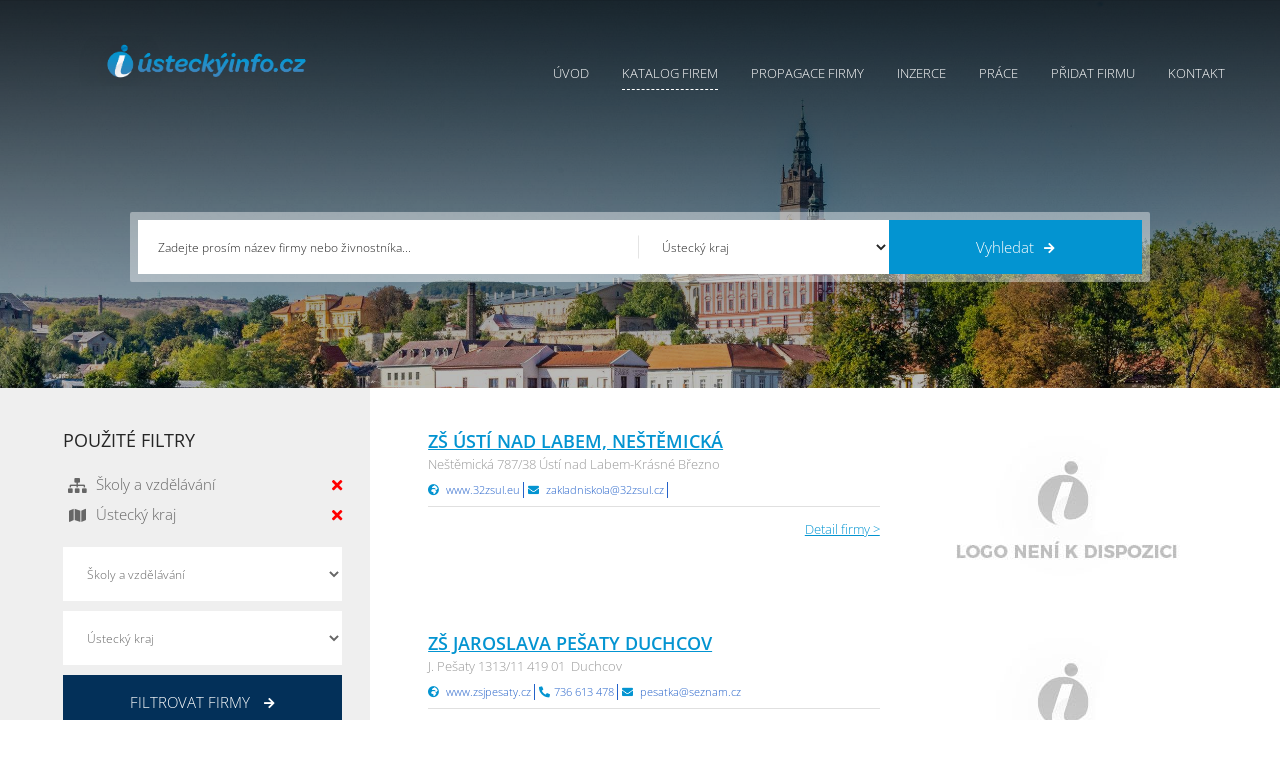

--- FILE ---
content_type: text/html; charset=utf-8
request_url: https://usteckyinfo.cz/katalog?CategoryId=11&RegionId=12&page=4
body_size: 8515
content:

<!DOCTYPE html>
<html lang="cs-CZ">
<head>
	<meta charset="UTF-8">
	<meta http-equiv="content-type" content="text/html; charset=utf-8">
	<meta http-equiv="X-UA-Compatible" content="IE=edge,chrome=1">
	<meta http-equiv="cleartype" content="on">
	<meta name="viewport" content="width=device-width, initial-scale=1.0">
	<meta name="google-site-verification" content="Pe35HroZL5zpK59wvrubAnMqaYYtvJtlPv41uv6UwRA" />

	<link rel="stylesheet" href="/css/cookieconsent.css" media="print" onload="this.media='all'">
	<link href="/css/style.min.css?version=3" media="screen" rel="stylesheet" type="text/css">
	<link href="/css/custom.min.css?version=5" media="screen" rel="stylesheet" type="text/css">

	<script src="/js/jquery-2.2.4.min.js"></script>
	<script src="/js/jquery-ui-1.12.1.min.js"></script>

	<link rel="apple-touch-icon" sizes="180x180" href="/apple-touch-icon.png?v=1">
	<link rel="icon" type="image/png" sizes="32x32" href="/favicon-32x32.png?v=1">
	<link rel="icon" type="image/png" sizes="16x16" href="/favicon-16x16.png?v=1">
	<link rel="manifest" href="/site.webmanifest">





<title>Katalog společnost&#237; &#218;steck&#253;Info.cz - katalog firem, počas&#237;, zpr&#225;vy, inzerce zdarma, nab&#237;dka pr&#225;ce, reklama, marketing pro &#218;steck&#253; kraj</title>
<meta name="keywords" content="usteckyinfo, &#250;st&#237;, usti nad labem,&#250;st&#237; nad labem, &#250;steck&#253; kraj, informace, info, infoaktualne, aktualne, firmy &#250;st&#237;, firmy z &#250;steck&#233;ho kraje, akce &#250;steck&#253; kraj, katalog, firem, katalog firem &#250;steck&#253; kraj, ustecky kraj, firmy, infoaktu&#225;lně, aktu&#225;lně, inzerce, inzerce zdarma, reklama, internetov&#225; reklama, prezentace firem, ,informace &#250;steck&#253; kraj, reklama &#250;steck&#253; kraj, inzerce &#250;steck&#253; kraj, inzerce &#250;st&#237; nad labem, zpr&#225;vy, zpr&#225;vy &#250;steck&#253; kraj, zpr&#225;vy &#250;st&#237; nad labem,chomutov,most,teplice,terez&#237;n,litoměřice,děč&#237;n,louny" />
<meta name="description" content="&#218;steck&#253;Info - Informačn&#237; a reklamn&#237; port&#225;l &#218;steck&#233;ho kraje - Infoaktu&#225;lně" />


	

	<style type="text/css">
		.showcase { background: url(/images/slider/ustecky_m_2.jpg) center top no-repeat; }
	</style>
	
	<script type="text/plain" data-cookiecategory="analytics" >
		(function (i, s, o, g, r, a, m) {
			i['GoogleAnalyticsObject'] = r; i[r] = i[r] || function () {
				(i[r].q = i[r].q || []).push(arguments)
			}, i[r].l = 1 * new Date(); a = s.createElement(o),
				m = s.getElementsByTagName(o)[0]; a.async = 1; a.src = g; m.parentNode.insertBefore(a, m)
		})(window, document, 'script', '//www.google-analytics.com/analytics.js', 'ga');

		ga('create', 'UA-59144505-1', 'auto');
		ga('send', 'pageview');
	</script>
</head>
<body class="">

	
<!-- SHOWCASE -->
<div class="showcase showcase__page" style="-webkit-background-size: cover; background-size: cover;">
	<div class="wrap">
      
		<!-- header -->
		<div class="header">
			<div class="wrap">
				<a href="/" class="logo">


<img src="/images/ustecky.png" alt="Logo"></a>
				<a href="#" id="toogle-menu">
					<span></span>
					<span></span>
					<span></span>
				</a>
				<ul class="main-menu">

<li class=""><a href="/">Úvod</a></li>
<li class="current-menu-item"><a href="/katalog">Katalog firem</a></li>
<li class=""><a href="/propagace">Propagace firmy</a></li>
<li class=""><a href="/inzerce">Inzerce</a></li>
<li class=""><a href="/prace">Práce</a></li>
<li class=""><a href="/pridatspolecnost">Přidat firmu</a></li>
<li class=""><a href="/kontakt">Kontakt</a></li>
				</ul>
			</div>
		</div>
		<!-- end header -->


		<!-- search -->
		<div class="search">
        
			<div class="searchtop text-center">

				<div id="searching">
            
					<form action="" id="searchform">
						<div class="search-wrap"><input id="filter" name="filter" placeholder="Zadejte prosím název firmy nebo živnostníka..." type="text" value="" /></div>
						<div class="search-wrap">
							<select class="chosen-select" data-placeholder="Celá ČR" id="regionId" name="regionId"><option value="-1">Všechny kraje</option>
<option value="1">Jihočesk&#253; kraj</option>
<option value="2">Jihomoravsk&#253; kraj</option>
<option value="3">Karlovarsk&#253; kraj</option>
<option value="4">Kr&#225;lov&#233;hradeck&#253; kraj</option>
<option value="5">Libereck&#253; kraj</option>
<option value="6">Moravskoslezsk&#253; kraj</option>
<option value="7">Olomouck&#253; kraj</option>
<option value="8">Pardubick&#253; kraj</option>
<option value="9">Plzeňsk&#253; kraj</option>
<option value="10">Hlavn&#237; město Praha</option>
<option value="11">Středočesk&#253; kraj</option>
<option selected="selected" value="12">&#218;steck&#253; kraj</option>
<option value="13">kraj Vysočina</option>
<option value="14">Zl&#237;nsk&#253; kraj</option>
</select>
						</div>
						<div class="search-wrap"><button><span>Vyhledat</span><i class="fa fa-arrow-right"></i></button></div>
					</form>

				</div>

			</div>

		</div>
		<!-- end search -->

	</div>
</div>
<!-- / SHOWCASE -->



	



<!-- CATEGORIES -->
<div class="block category">
	<div class="wrap">
		<!-- right -->
		<div class="category-right" data-key="sameHeights">

			

			<ul class="cataloquelist">
						<li class="item">
							<div class="item__img text-center">
								<a href="/detail/21842/zs-usti-nad-labem-nestemicka">
									<img src="/Upload/Companies/n/noThumbK.jpg?width=320" alt="">
								</a>
							</div>
							
							<div class="item__info">
								<h2 class="item__title"><a href="/detail/21842/zs-usti-nad-labem-nestemicka">ZŠ &#218;st&#237; nad Labem, Neštěmick&#225;</a></h2>
								<p class="item__address">Neštěmick&#225; 787/38    &#218;st&#237; nad Labem-Kr&#225;sn&#233; Březno</p>
								<ul class="item__meta">
										<li class="item--meta"><i class="fas fa-globe-africa"></i> <a href="http://www.32zsul.eu" target="_blank">www.32zsul.eu</a></li>
																												<li class="item--meta"><i class="fas fa-envelope"></i> <a href="mailto:zakladniskola@32zsul.cz">zakladniskola@32zsul.cz</a></li>
								</ul>
								<div class="item__description">
									<p></p>
									<a href="/detail/21842/zs-usti-nad-labem-nestemicka" class="item__detail">Detail firmy ></a>
								</div>
							</div>
						</li>
						<li class="item">
							<div class="item__img text-center">
								<a href="/detail/21857/zs-jaroslava-pesaty-duchcov">
									<img src="/Upload/Companies/n/noThumbK.jpg?width=320" alt="">
								</a>
							</div>
							
							<div class="item__info">
								<h2 class="item__title"><a href="/detail/21857/zs-jaroslava-pesaty-duchcov">ZŠ Jaroslava Pešaty Duchcov</a></h2>
								<p class="item__address">J. Pešaty 1313/11  419 01&#160;  Duchcov</p>
								<ul class="item__meta">
										<li class="item--meta"><i class="fas fa-globe-africa"></i> <a href="http://www.zsjpesaty.cz" target="_blank">www.zsjpesaty.cz</a></li>
																			<li class="item--meta"><i class="fas fa-phone"></i>736 613 478</li>
																			<li class="item--meta"><i class="fas fa-envelope"></i> <a href="mailto:pesatka@seznam.cz">pesatka@seznam.cz</a></li>
								</ul>
								<div class="item__description">
									<p></p>
									<a href="/detail/21857/zs-jaroslava-pesaty-duchcov" class="item__detail">Detail firmy ></a>
								</div>
							</div>
						</li>
						<li class="item">
							<div class="item__img text-center">
								<a href="/detail/21914/zs-litomerice-havlickova">
									<img src="/Upload/Companies/n/noThumbK.jpg?width=320" alt="">
								</a>
							</div>
							
							<div class="item__info">
								<h2 class="item__title"><a href="/detail/21914/zs-litomerice-havlickova">ZŠ Litoměřice, Havl&#237;čkova</a></h2>
								<p class="item__address">Havl&#237;čkova 1830/32    Litoměřice-Předměst&#237;</p>
								<ul class="item__meta">
										<li class="item--meta"><i class="fas fa-globe-africa"></i> <a href="http://www.zshavlickovaltm.cz" target="_blank">www.zshavlickovaltm.cz</a></li>
																												<li class="item--meta"><i class="fas fa-envelope"></i> <a href="mailto:zs.havlickova.ltm@telecom.cz">zs.havlickova.ltm@telecom.cz</a></li>
								</ul>
								<div class="item__description">
									<p></p>
									<a href="/detail/21914/zs-litomerice-havlickova" class="item__detail">Detail firmy ></a>
								</div>
							</div>
						</li>
						<li class="item">
							<div class="item__img text-center">
								<a href="/detail/21923/fakultni-zs-usti-nad-labem-ceske-mladeze">
									<img src="/Upload/Companies/n/noThumbK.jpg?width=320" alt="">
								</a>
							</div>
							
							<div class="item__info">
								<h2 class="item__title"><a href="/detail/21923/fakultni-zs-usti-nad-labem-ceske-mladeze">Fakultn&#237; ZŠ &#218;st&#237; nad Labem, Česk&#233; ml&#225;deže</a></h2>
								<p class="item__address">Česk&#233; ml&#225;deže 230/2    &#218;st&#237; nad Labem-Kl&#237;še</p>
								<ul class="item__meta">
										<li class="item--meta"><i class="fas fa-globe-africa"></i> <a href="http://www.zsceskemladeze.cz" target="_blank">www.zsceskemladeze.cz</a></li>
																												<li class="item--meta"><i class="fas fa-envelope"></i> <a href="mailto:zs23ul@iol.cz">zs23ul@iol.cz</a></li>
								</ul>
								<div class="item__description">
									<p></p>
									<a href="/detail/21923/fakultni-zs-usti-nad-labem-ceske-mladeze" class="item__detail">Detail firmy ></a>
								</div>
							</div>
						</li>
						<li class="item">
							<div class="item__img text-center">
								<a href="/detail/21941/zs-a-ms-bechlin">
									<img src="/Upload/Companies/n/noThumbK.jpg?width=320" alt="">
								</a>
							</div>
							
							<div class="item__info">
								<h2 class="item__title"><a href="/detail/21941/zs-a-ms-bechlin">ZŠ a MŠ Bechl&#237;n</a></h2>
								<p class="item__address">Bechl&#237;n 46  411 86  </p>
								<ul class="item__meta">
										<li class="item--meta"><i class="fas fa-globe-africa"></i> <a href="http://www.skola-bechlin.cz" target="_blank">www.skola-bechlin.cz</a></li>
																												<li class="item--meta"><i class="fas fa-envelope"></i> <a href="mailto:ilona.rejhova@seznam.cz">ilona.rejhova@seznam.cz</a></li>
								</ul>
								<div class="item__description">
									<p></p>
									<a href="/detail/21941/zs-a-ms-bechlin" class="item__detail">Detail firmy ></a>
								</div>
							</div>
						</li>
						<li class="item">
							<div class="item__img text-center">
								<a href="/detail/21943/zs-zatec-petra-bezruce">
									<img src="/Upload/Companies/n/noThumbK.jpg?width=320" alt="">
								</a>
							</div>
							
							<div class="item__info">
								<h2 class="item__title"><a href="/detail/21943/zs-zatec-petra-bezruce">ZŠ Žatec, Petra Bezruče</a></h2>
								<p class="item__address">Petra Bezruče 2000  438 01  Žatec</p>
								<ul class="item__meta">
										<li class="item--meta"><i class="fas fa-globe-africa"></i> <a href="http://www.1zs.zatec.cz" target="_blank">www.1zs.zatec.cz</a></li>
																												<li class="item--meta"><i class="fas fa-envelope"></i> <a href="mailto:skola@1zs.zatec.cz">skola@1zs.zatec.cz</a></li>
								</ul>
								<div class="item__description">
									<p></p>
									<a href="/detail/21943/zs-zatec-petra-bezruce" class="item__detail">Detail firmy ></a>
								</div>
							</div>
						</li>
						<li class="item">
							<div class="item__img text-center">
								<a href="/detail/21951/zs-usti-nad-labem-rabasova">
									<img src="/Upload/Companies/n/noThumbK.jpg?width=320" alt="">
								</a>
							</div>
							
							<div class="item__info">
								<h2 class="item__title"><a href="/detail/21951/zs-usti-nad-labem-rabasova">ZŠ &#218;st&#237; nad Labem, Rabasova</a></h2>
								<p class="item__address">Rabasova 3282/3    &#218;st&#237; nad Labem-Severn&#237; Terasa</p>
								<ul class="item__meta">
										<li class="item--meta"><i class="fas fa-globe-africa"></i> <a href="http://www.zsrabasova.cz" target="_blank">www.zsrabasova.cz</a></li>
																			<li class="item--meta"><i class="fas fa-phone"></i>739 454 971</li>
																			<li class="item--meta"><i class="fas fa-envelope"></i> <a href="mailto:info@zsrabasova.cz">info@zsrabasova.cz</a></li>
								</ul>
								<div class="item__description">
									<p></p>
									<a href="/detail/21951/zs-usti-nad-labem-rabasova" class="item__detail">Detail firmy ></a>
								</div>
							</div>
						</li>
						<li class="item">
							<div class="item__img text-center">
								<a href="/detail/21960/zs-a-ms-tuchorice">
									<img src="/Upload/Companies/n/noThumbK.jpg?width=320" alt="">
								</a>
							</div>
							
							<div class="item__info">
								<h2 class="item__title"><a href="/detail/21960/zs-a-ms-tuchorice">ZŠ a MŠ Tuchořice</a></h2>
								<p class="item__address">Tuchořice 167  439 69  </p>
								<ul class="item__meta">
										<li class="item--meta"><i class="fas fa-globe-africa"></i> <a href="http://www.zstuchorice.cz" target="_blank">www.zstuchorice.cz</a></li>
																												<li class="item--meta"><i class="fas fa-envelope"></i> <a href="mailto:zstuchorice@email.cz">zstuchorice@email.cz</a></li>
								</ul>
								<div class="item__description">
									<p></p>
									<a href="/detail/21960/zs-a-ms-tuchorice" class="item__detail">Detail firmy ></a>
								</div>
							</div>
						</li>
						<li class="item">
							<div class="item__img text-center">
								<a href="/detail/21964/konzervator-teplice">
									<img src="/Upload/Companies/n/noThumbK.jpg?width=320" alt="">
								</a>
							</div>
							
							<div class="item__info">
								<h2 class="item__title"><a href="/detail/21964/konzervator-teplice">Konzervatoř Teplice</a></h2>
								<p class="item__address">Koll&#225;rova 1091/14  415 01&#160;&#160;  Teplice</p>
								<ul class="item__meta">
										<li class="item--meta"><i class="fas fa-globe-africa"></i> <a href="http://www.konzervatorteplice.cz" target="_blank">www.konzervatorteplice.cz</a></li>
																												<li class="item--meta"><i class="fas fa-envelope"></i> <a href="mailto:studijni@konzervatorteplice.cz">studijni@konzervatorteplice.cz</a></li>
								</ul>
								<div class="item__description">
									<p></p>
									<a href="/detail/21964/konzervator-teplice" class="item__detail">Detail firmy ></a>
								</div>
							</div>
						</li>
						<li class="item">
							<div class="item__img text-center">
								<a href="/detail/21972/obchodni-akademie-a-jazykova-skola-s-pravem-statni-jazykove-skoly">
									<img src="/Upload/Companies/n/noThumbK.jpg?width=320" alt="">
								</a>
							</div>
							
							<div class="item__info">
								<h2 class="item__title"><a href="/detail/21972/obchodni-akademie-a-jazykova-skola-s-pravem-statni-jazykove-skoly">Obchodn&#237; akademie a jazykov&#225; škola s pr&#225;vem st&#225;tn&#237; jazykov&#233; školy</a></h2>
								<p class="item__address">Pař&#237;žsk&#225; 1670/15    &#218;st&#237; nad Labem-centrum</p>
								<ul class="item__meta">
										<li class="item--meta"><i class="fas fa-globe-africa"></i> <a href="http://www.oaulpar.cz" target="_blank">www.oaulpar.cz</a></li>
																												<li class="item--meta"><i class="fas fa-envelope"></i> <a href="mailto:skola@oaulpar.cz">skola@oaulpar.cz</a></li>
								</ul>
								<div class="item__description">
									<p></p>
									<a href="/detail/21972/obchodni-akademie-a-jazykova-skola-s-pravem-statni-jazykove-skoly" class="item__detail">Detail firmy ></a>
								</div>
							</div>
						</li>
			</ul>

			<div class="paginator">
				<ul class="paginate">
<li><a href="/katalog?CategoryId=11&amp;RegionId=12&amp;page=3">&lt;&lt;</a></li><li><a href="/katalog?CategoryId=11&amp;RegionId=12">1</a></li><li><a href="/katalog?CategoryId=11&amp;RegionId=12&amp;page=2">2</a></li><li><a href="/katalog?CategoryId=11&amp;RegionId=12&amp;page=3">3</a></li><li class="current"><a>4</a></li><li><a href="/katalog?CategoryId=11&amp;RegionId=12&amp;page=5">5</a></li><li><a href="/katalog?CategoryId=11&amp;RegionId=12&amp;page=5">&gt;&gt;</a></li></ul>


			</div>

		</div>
		<!-- end right -->
		<!-- left -->
		<div class="category-left" data-key="sameHeights">
			<div class="inner">

				<!-- filters -->
				<div class="filterblock">
						<h4 class="filterblock__title">Použité filtry</h4>
						<ul class="filters">
								<li class="item">
									<div class="item__icon text-center"><i class="fas fa-sitemap"></i></div>
									<span class="item__title">Školy a vzděl&#225;v&#225;n&#237;</span>
									<a href="/katalog?regionId=12"><span class="item__remove"><i class="fas fa-times"></i></span></a>
								</li>
															<li class="item">
									<div class="item__icon text-center"><i class="fas fa-map"></i></div>
									<span class="item__title">&#218;steck&#253; kraj</span>
									<a href="/katalog?categoryId=11"><span class="item__remove"><i class="fas fa-times"></i></span></a>
								</li>
						</ul>
					<form action="/katalog" id="form0" method="get">						<div class="filter-selects">
							<div class="item">
								<select class="chosen-select" data-placeholder="Vyberte kategorii" id="CategoryId" name="CategoryId"><option value="-1">Všechny kategorie</option>
<option value="1">Auto-moto</option>
<option value="2">Poč&#237;tače a internet</option>
<option value="4">Prodej a obchod</option>
<option value="5">Cestovn&#237; ruch</option>
<option value="6">Finance a bankovnictv&#237;</option>
<option value="7">Služby</option>
<option value="8">Průmysl a zemědělstv&#237;</option>
<option value="9">Pr&#225;ce a řemesla</option>
<option value="10">Zdrav&#237; a p&#233;če o tělo</option>
<option selected="selected" value="11">Školy a vzděl&#225;v&#225;n&#237;</option>
<option value="12">&#218;řady a instituce</option>
<option value="13">Sport, z&#225;bava, kultura</option>
</select>
							</div>
							<div class="item">
								<select class="chosen-select" data-placeholder="Vyberte kraj" id="RegionId" name="RegionId"><option value="-1">Všechny kraje</option>
<option value="1">Jihočesk&#253; kraj</option>
<option value="2">Jihomoravsk&#253; kraj</option>
<option value="3">Karlovarsk&#253; kraj</option>
<option value="4">Kr&#225;lov&#233;hradeck&#253; kraj</option>
<option value="5">Libereck&#253; kraj</option>
<option value="6">Moravskoslezsk&#253; kraj</option>
<option value="7">Olomouck&#253; kraj</option>
<option value="8">Pardubick&#253; kraj</option>
<option value="9">Plzeňsk&#253; kraj</option>
<option value="10">Hlavn&#237; město Praha</option>
<option value="11">Středočesk&#253; kraj</option>
<option selected="selected" value="12">&#218;steck&#253; kraj</option>
<option value="13">kraj Vysočina</option>
<option value="14">Zl&#237;nsk&#253; kraj</option>
</select>
							</div>
							<button><span>Filtrovat firmy</span> <i class="fa fa-arrow-right"></i></button>
						</div>
</form><script type="text/javascript">
//<![CDATA[
if (!window.mvcClientValidationMetadata) { window.mvcClientValidationMetadata = []; }
window.mvcClientValidationMetadata.push({"Fields":[],"FormId":"form0","ReplaceValidationSummary":false});
//]]>
</script>				</div>
				<!-- end filters -->
				<!-- claim -->
				<div id="claim" class="filterblock claim text-center">


	<a href="https://www.wedos.cz/?ap=fV8oLy" target="_blank"><img src="Upload/banners/wedos-01.jpg" height="704" width="300" alt="banner"></a>

				</div>
				<!-- end claim -->
			</div>
		</div>
		<!-- end left -->
	</div>
</div>
<!-- / CATEGORIES -->


	<!-- FOOTER -->
	<div class="footer">
		<div class="wrap">
			<div class="col">
				<a href="/" class="footer-logo">


<img src="/images/ustecky.png" alt="Logo"></a>
				<p>
					PZ Komplex s.r.o. <br>
					<span class="highlight">IČ: 03757943 DIČ: CZ03757943</span>
				</p>
				<div class="footer__contact">
					<p><i class="fa fa-map-marker-alt"></i> <span>Bylany 32, Bylany 538 01</span></p>
					<p><i class="fa fa-envelope"></i> <span><a href="mailto:info@infoaktualne.cz">info@infoaktualne.cz</a></span></p>
					<p><i class="fa fa-phone"></i><span>+420 774 735 277</span></p>
				</div>
				<div class="footer-socials">
					<span>Jsme také na</span><a href="https://www.facebook.com/Infoaktu%C3%A1ln%C4%9Bcz-katalog-firem-v-%C4%8CR-813689595383184/"><i class="fab fa-facebook-f"></i></a>
				</div>
			</div>

			<div class="col">
				<strong class="col__title">Rychlá navigace</strong>
				<ul>
					<li><a href="/">Úvod</a></li>
					<li><a href="/katalog">Katalog firem</a></li>
					<li><a href="/inzerce">Inzerce</a></li>
					<li><a href="/prace">Práce</a></li>
					<li><a href="/propagace">Propagace firmy</a></li>
					<li><a href="http://www.isvetreklamy.cz" target="_blank">Reklama</a></li>
				</ul>
				<ul>
					<li><a href="/pridatspolecnost">Přidat firmu</a></li>
					<li><a href="/obchodnipodminky">Obchodní podmínky</a></li>
					<li><a href="/ochranaosobnichudaju">Ochrana osobních údajů</a></li>
					<li><a href="/kontakt">Kontakty</a></li>
					<li><a href="/nahlasitchybu">Nahlásit chybu</a></li>
				</ul>
			</div>

			<div class="col">
				<strong class="col__title">Krajské portály</strong>
				<ul>
					<li><a href="https://www.pardubickyinfo.cz/">Pardubický Info.cz</a></li>
					<li><a href="https://www.usteckyinfo.cz/">Ústecký Info.cz</a></li>
					<li><a href="https://www.moravskoslezskyinfo.cz/">Moravskoslezský Info.cz</a></li>
					<li><a href="https://www.vysocinainfo.cz/">Vysočina Info.cz </a></li>
					<li><a href="https://www.hradeckyinfo.cz/">Hradecký Info.cz</a></li>
					<li><a href="https://www.jihomoravskyinfo.cz/">Jihomoravský Info.cz</a></li>
					<li><a href="https://www.libereckyinfo.cz/">Liberecký Info.cz</a></li>
				</ul>
				<ul>
					<li><a href="https://www.plzenskyinfo.cz/">Plzeňský Info.cz</a></li>
					<li><a href="https://www.prazskyinfo.cz/">Pražský Info.cz</a></li>
					<li><a href="https://www.jihoceskyinfo.cz/">Jihočeský Info.cz</a></li>
					<li><a href="https://www.zlinskyinfo.cz/">Zlínský Info.cz</a></li>
					<li><a href="https://www.stredoceskyinfo.cz/">Středočeský Info.cz</a></li>
					<li><a href="https://www.olomouckyinfo.cz/">Olomoucký Info.cz</a></li>
					<li><a href="https://www.karlovarskyinfo.cz/">Karlovarský Info.cz</a></li>
				</ul>
			</div>

		</div>
	</div>
	<div class="footer-copy">
		<div class="wrap">
			<p>Copyrights &copy; 2026. <a href="https://www.infoaktualne.cz">InfoAktuálně.cz</a>, Všechna práva vyhrazena.</p>
		</div>
	</div>
	<!-- / FOOTER -->
	<!-- LOAD ALL USED MINIFIED JS FILES -->
	<script defer src="/js/cookieconsent.js"></script>
	<!-- Inline script -->
	<script>
		window.addEventListener('load', function () {

			// obtain plugin
			var cc = initCookieConsent();

			// run plugin with your configuration
			cc.run({
				current_lang: 'cs',
				autoclear_cookies: true,                   // default: false
				page_scripts: true,                        // default: false

				// mode: 'opt-in'                          // default: 'opt-in'; value: 'opt-in' or 'opt-out'
				// delay: 0,                               // default: 0
				// auto_language: '',                      // default: null; could also be 'browser' or 'document'
				// autorun: true,                          // default: true
				// force_consent: false,                   // default: false
				// hide_from_bots: true,                   // default: true
				// remove_cookie_tables: false             // default: false
				// cookie_name: 'cc_cookie',               // default: 'cc_cookie'
				// cookie_expiration: 182,                 // default: 182 (days)
				// cookie_necessary_only_expiration: 182   // default: disabled
				// cookie_domain: location.hostname,       // default: current domain
				// cookie_path: '/',                       // default: root
				// cookie_same_site: 'Lax',                // default: 'Lax'
				// use_rfc_cookie: false,                  // default: false
				// revision: 0,                            // default: 0

				gui_options: {
					consent_modal: {
						layout: 'cloud',               // box/cloud/bar
						position: 'bottom right', 
						swap_buttons: false            // enable to invert buttons
					}
					
				},

				onFirstAction: function (user_preferences, cookie) {
					// callback triggered only once on the first accept/reject action
				},

				onAccept: function (cookie) {
					
				},

				onChange: function (cookie, changed_categories) {
					// callback triggered when user changes preferences after consent has already been given
				},

				languages: {
					'cs': {
						consent_modal: {
							title: 'Používáme cookies!',
							description: 'Dobrý den, tento web používá nezbytné soubory cookie k zajištění správného fungování a sledovací soubory cookie, abychom pochopili, jak s námi komunikujete. Ten bude nastaven až po souhlasu. <button type="button" data-cc="c-settings" class="cc-link">Přizpůsobit výběr</button>',
							primary_btn: {
								text: 'Přijmout vše',
								role: 'accept_all'              // 'accept_selected' or 'accept_all'
							},
							secondary_btn: {
								text: 'Odmítnout vše',
								role: 'accept_necessary'        // 'settings' or 'accept_necessary'
							}
						},
						settings_modal: {
							title: 'Nastavení cookies',
							save_settings_btn: 'Uložit nastavení',
							accept_all_btn: 'Přijmout vše',
							reject_all_btn: 'Odmítnout vše',
							close_btn_label: 'Zavřít',
							// cookie_table_caption: 'Cookie list',
							cookie_table_headers: [
								{ col1: 'Název' },
								{ col2: 'Doména' },
								{ col3: 'Expirace' },
							],
							blocks: [
								{
									title: 'Použití cookies 📢',
									description: 'Soubory cookie používáme k zajištění základních funkcí webu a ke zlepšení vašeho online zážitku. Pro každou kategorii si můžete vybrat, zda se chcete přihlásit/odhlásit, kdykoli budete chtít. Další podrobnosti týkající se souborů cookie a dalších citlivých údajů naleznete v úplném znění <a href="/ochranaosobnichudaju" class="cc-link">privacy policy</a>.'
								}, {
									title: 'Nezbytně nutné cookies',
									description: 'Tyto soubory cookie jsou nezbytné pro správné fungování našich webových stránek. Bez těchto cookies by web nefungoval správně',
									toggle: {
										value: 'necessary',
										enabled: true,
										readonly: true          // cookie categories with readonly=true are all treated as "necessary cookies"
									}
								}, {
									title: 'Cookies pro výkon a analytiku',
									description: 'Tyto soubory cookie umožňují webu zapamatovat si volby, které jste provedli v minulosti a analyzovat chování',
									toggle: {
										value: 'analytics',     // your cookie category
										enabled: false,
										readonly: false
									},
									cookie_table: [             // list of all expected cookies
										{
											col1: '^_ga',       // match all cookies starting with "_ga"
											col2: 'google.com',
											col3: '2 roky',
											is_regex: true
										},
										{
											col1: '_gid',
											col2: 'google.com',
											col3: '1 den',
										}
									]
								}, {
									title: 'Více informací',
									description: 'Máte-li jakékoli dotazy týkající se našich zásad týkajících se souborů cookie a vašich voleb, prosím <a class="cc-link" href="/kontakt">kontaktujte nás</a>.',
								}
							]
						}
					}
				}
			});
		});
	</script>
	<script src="/js/script.min.js"></script>
	<!-- / LOAD ALL MINIFIED JS FILES -->

</body>
</html>


